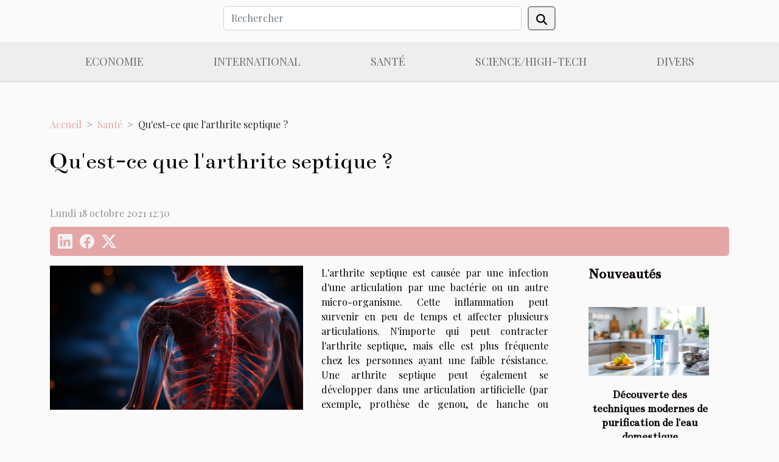

--- FILE ---
content_type: text/html; charset=UTF-8
request_url: https://www.ergon-editeur.com/quest-ce-que-larthrite-septique/
body_size: 6033
content:
<!DOCTYPE html>
    <html lang="fr">
<head>
    <meta charset="utf-8">
    <meta name="viewport" content="width=device-width, initial-scale=1">
    <title>Qu'est-ce que l'arthrite septique ?  - www.ergon-editeur.com</title>
<meta name="description" content="">

<meta name="robots" content="all" />
<link rel="icon" type="image/png" href="/favicon.png" />
    <link rel="stylesheet" href="/css/style2.css">
</head>
<body>
    <header>
    <div class="container row">
    <!--    <time datetime="2026-01-19 08:28:34">Lundi 19 janvier 2026 08:28</time> -->
    <time id="currentDatetimeLang"></time>
    <script>
    document.addEventListener('DOMContentLoaded', function() {
        const dateElement = document.getElementById('currentDatetimeLang');
        const current = new Date();
        const options = { weekday: 'long', year: 'numeric', month: 'long', day: 'numeric' };
        
        const htmlLang = document.documentElement.lang;
        
        const dateString = current.toLocaleDateString(htmlLang, options);
        dateElement.textContent = dateString;
    });
</script>

        <form class="d-flex" role="search" method="get" action="/search">
    <input type="search" class="form-control"  name="q" placeholder="Rechercher" aria-label="Rechercher"  pattern=".*\S.*" required>
    <button type="submit" class="btn">
        <svg xmlns="http://www.w3.org/2000/svg" width="18px" height="18px" fill="currentColor" viewBox="0 0 512 512">
                    <path d="M416 208c0 45.9-14.9 88.3-40 122.7L502.6 457.4c12.5 12.5 12.5 32.8 0 45.3s-32.8 12.5-45.3 0L330.7 376c-34.4 25.2-76.8 40-122.7 40C93.1 416 0 322.9 0 208S93.1 0 208 0S416 93.1 416 208zM208 352a144 144 0 1 0 0-288 144 144 0 1 0 0 288z"/>
                </svg>
    </button>
</form>
    </div>
    <div class="container-fluid d-flex justify-content-center">
        <nav class="navbar container navbar-expand-xl m-0 pt-3">
            <div class="container-fluid">
                <button class="navbar-toggler" type="button" data-bs-toggle="collapse" data-bs-target="#navbarSupportedContent" aria-controls="navbarSupportedContent" aria-expanded="false" aria-label="Toggle navigation">
                    <svg xmlns="http://www.w3.org/2000/svg" fill="currentColor" class="bi bi-list" viewBox="0 0 16 16">
                        <path fill-rule="evenodd" d="M2.5 12a.5.5 0 0 1 .5-.5h10a.5.5 0 0 1 0 1H3a.5.5 0 0 1-.5-.5m0-4a.5.5 0 0 1 .5-.5h10a.5.5 0 0 1 0 1H3a.5.5 0 0 1-.5-.5m0-4a.5.5 0 0 1 .5-.5h10a.5.5 0 0 1 0 1H3a.5.5 0 0 1-.5-.5"></path>
                    </svg>
                </button>
                <div class="collapse navbar-collapse" id="navbarSupportedContent">
                    <ul class="navbar-nav">
                                                    <li class="nav-item">
    <a href="/economie" class="nav-link">Economie</a>
    </li>
                                    <li class="nav-item">
    <a href="/international" class="nav-link">International</a>
    </li>
                                    <li class="nav-item">
    <a href="/sante" class="nav-link">Santé</a>
    </li>
                                    <li class="nav-item">
    <a href="/sciencehigh-tech" class="nav-link">Science/High-Tech</a>
    </li>
                                    <li class="nav-item">
    <a href="/divers" class="nav-link">Divers</a>
    </li>
                            </ul>
                </div>
            </div>
        </nav>
    </div>
</header>
<div class="container">
        <nav aria-label="breadcrumb"
               style="--bs-breadcrumb-divider: '&gt;';" >
            <ol class="breadcrumb">
                <li class="breadcrumb-item"><a href="/">Accueil</a></li>
                                    <li class="breadcrumb-item  active ">
                        <a href="/sante" title="Santé">Santé</a>                    </li>
                                <li class="breadcrumb-item">
                    Qu'est-ce que l'arthrite septique ?                </li>
            </ol>
        </nav>
    </div>
<div class="container-fluid">
    <main class="container sidebar-default mt-2">
        <div class="row">

                            <h1>
                    Qu'est-ce que l'arthrite septique ?                </h1>
            
            <fieldset><time datetime="2021-10-18 12:30:32">Lundi 18 octobre 2021 12:30</time>                <ul>
                    <li><a href="https://www.linkedin.com/shareArticle?url=https://www.ergon-editeur.com/quest-ce-que-larthrite-septique&amp;title=Qu&#039;est-ce que l&#039;arthrite septique ?" rel="nofollow" target="_blank"><i class="social-linkedin"></i></a></li>
                    <li><a href="https://www.facebook.com/sharer.php?u=https://www.ergon-editeur.com/quest-ce-que-larthrite-septique" rel="nofollow" target="_blank"><i class="social-facebook"></i></a></li>
                    <li><a href="https://twitter.com/share?url=https://www.ergon-editeur.com/quest-ce-que-larthrite-septique&amp;text=Qu&#039;est-ce que l&#039;arthrite septique ?" rel="nofollow" target="_blank"><i class="social-twitter"></i></a></li>
            </ul></fieldset>
            <div class="col-lg-9 order-1 order-lg-2 col-12 main">
                <img class="img-fluid" src="/images/quest-ce-que-larthrite-septique.jpg" alt="Qu&#039;est-ce que l&#039;arthrite septique ?">                                <article class="container main" ><details  open >
                    <summary>Sommaire</summary>
        
                                    <ol>
                                        <li>
                        <a href="javascript:;" onclick="document.querySelector('#anchor_0').scrollIntoView();">Cause de l&#039;arthrite septique</a>
                    </li>
                                                                                    <li>
                        <a href="javascript:;" onclick="document.querySelector('#anchor_1').scrollIntoView();">Plaintes et symptômes</a>
                    </li>
                                                                                    <li>
                        <a href="javascript:;" onclick="document.querySelector('#anchor_2').scrollIntoView();">Diagnostic et examen de l&#039;arthrite septique</a>
                    </li>
                                                                                    <li>
                        <a href="javascript:;" onclick="document.querySelector('#anchor_3').scrollIntoView();">Traitement de l&#039;arthrite septique</a>
                    </li>
                                                            </ol>
                        </details>

                    <div><p>L'arthrite septique est causée par une infection d'une articulation par une bactérie ou un autre micro-organisme. Cette inflammation peut survenir en peu de temps et affecter plusieurs articulations. N'importe qui peut contracter l'arthrite septique, mais elle est plus fréquente chez les personnes ayant une faible résistance. Une arthrite septique peut également se développer dans une articulation artificielle (par exemple, prothèse de genou, de hanche ou d'épaule).</p>
<h2 id="anchor_0"><strong>Cause de l'arthrite septique</strong></h2>
<p>La cause est une infection par une bactérie ou un autre micro-organisme qui a envahi votre articulation. Cela peut se produire par la circulation sanguine ou par une plaie près de l'articulation. Il peut également être prélevé à un autre endroit du corps via la circulation sanguine. Il y a alors une infection ailleurs dans le corps qui se propage par la circulation sanguine. Les exemples sont les infections du cœur, des poumons ou de la cavité buccale.</p>
<h2 id="anchor_1"><strong>Plaintes et symptômes</strong></h2>
<p>Votre corps réagit à l'infection bactérienne par une réponse immunitaire. Au cours de cette réaction, des anticorps et des cellules inflammatoires pénètrent dans la circulation sanguine et l'articulation. Par conséquent, une personne atteinte d'arthrite septique peut tomber gravement malade en peu de temps. Les symptômes comprennent de la fièvre et une articulation rouge et douloureuse enflée.</p>
<h2 id="anchor_2"><strong>Diagnostic et examen de l'arthrite septique</strong></h2>
<p>Si une arthrite septique est suspectée, des tests sanguins seront effectués. Dans certains cas, du liquide/pus sera prélevé sur l'articulation touchée au moyen d'une aiguille pour un examen microbiologique.</p>
<h2 id="anchor_3"><strong>Traitement de l'arthrite septique</strong></h2>
<p>Le traitement est en partie chirurgical (diagnostic, drainage/irrigation/élimination des débris, décompression) sous forme d'arthrotomie, arthroscopie ou aspiration à l'aiguille, en partie médical (antibiotiques) et de soutien (traitement de la douleur, immobilisation et kinésithérapie). Un traitement chirurgical répété est souvent nécessaire et notamment au niveau de l'articulation de la hanche et de l'épaule sous forme d'arthrotomie. Il est donc très important que l'arthrite septique soit détectée tôt et traitée par une intervention chirurgicale qui rince abondamment l'articulation. Ensuite, les antibiotiques sont démarrés par voie intraveineuse. Si cela n'est pas fait, l'inflammation peut se propager davantage dans le corps ou endommager le cartilage de l'articulation.</p><div></article>            </div>
            <aside class="col-lg-3 order-2 order-lg-2 col-12 aside-right">
                <div class="list-flat-img">
                    <h2>Nouveautés</h2>                            <section>

                    <figure><a href="/decouverte-des-techniques-modernes-de-purification-de-leau-domestique" title="Découverte des techniques modernes de purification de l&#039;eau domestique"><img class="d-block w-100" src="/images/decouverte-des-techniques-modernes-de-purification-de-leau-domestique.jpg" alt="Découverte des techniques modernes de purification de l&#039;eau domestique"></a></figure>                    
                    <div>
                        <h3><a href="/decouverte-des-techniques-modernes-de-purification-de-leau-domestique" title="Découverte des techniques modernes de purification de l&#039;eau domestique">Découverte des techniques modernes de purification de l'eau domestique</a></h3>                        <div>
La purification de l'eau domestique constitue un enjeu essentiel de santé publique. Avec...</div>                    </div>
                </section>
                            <section>

                    <figure><a href="/explorer-comment-lia-transforme-la-creation-de-logos-et-dimages" title="Explorer comment l&#039;IA transforme la création de logos et d&#039;images"><img class="d-block w-100" src="/images/explorer-comment-lia-transforme-la-creation-de-logos-et-dimages.jpeg" alt="Explorer comment l&#039;IA transforme la création de logos et d&#039;images"></a></figure>                    
                    <div>
                        <h3><a href="/explorer-comment-lia-transforme-la-creation-de-logos-et-dimages" title="Explorer comment l&#039;IA transforme la création de logos et d&#039;images">Explorer comment l'IA transforme la création de logos et d'images</a></h3>                        <div>À l’ère du numérique, l’intelligence artificielle bouleverse de nombreux secteurs, y compris celui...</div>                    </div>
                </section>
                            <section>

                    <figure><a href="/comment-maximiser-les-economies-denergie-avec-pompes-a-chaleur-et-panneaux-solaires" title="Comment maximiser les économies d&#039;énergie avec pompes à chaleur et panneaux solaires ?"><img class="d-block w-100" src="/images/comment-maximiser-les-economies-denergie-avec-pompes-a-chaleur-et-panneaux-solaires.jpg" alt="Comment maximiser les économies d&#039;énergie avec pompes à chaleur et panneaux solaires ?"></a></figure>                    
                    <div>
                        <h3><a href="/comment-maximiser-les-economies-denergie-avec-pompes-a-chaleur-et-panneaux-solaires" title="Comment maximiser les économies d&#039;énergie avec pompes à chaleur et panneaux solaires ?">Comment maximiser les économies d'énergie avec pompes à chaleur et panneaux solaires ?</a></h3>                        <div>
Face à la hausse constante des coûts énergétiques, optimiser sa consommation est devenu un enjeu...</div>                    </div>
                </section>
                            <section>

                    <figure><a href="/controler-la-trajectoire-de-la-balle-techniques-de-fade-et-draw" title="Contrôler la trajectoire de la balle : techniques de fade et draw"><img class="d-block w-100" src="/images/controler-la-trajectoire-de-la-balle-techniques-de-fade-et-draw.jpeg" alt="Contrôler la trajectoire de la balle : techniques de fade et draw"></a></figure>                    
                    <div>
                        <h3><a href="/controler-la-trajectoire-de-la-balle-techniques-de-fade-et-draw" title="Contrôler la trajectoire de la balle : techniques de fade et draw">Contrôler la trajectoire de la balle : techniques de fade et draw</a></h3>                        <div>
Maîtriser la trajectoire de la balle est une compétence recherchée par tous les passionnés de...</div>                    </div>
                </section>
                                    </div>
            </aside>
        </div>
        <section class="newest-list">
        <div class="container">
                        <h2>Similaire</h2>
            <div class="row">
                                    <div class="col-12 col-md-4">
                        <figure><a href="/comment-decrypter-le-langage-corporel" title="Comment décrypter le langage corporel ?"><img class="img-fluid" src="/images/langage-corporel.jpeg" alt="Comment décrypter le langage corporel ?"></a></figure><figcaption>Comment décrypter le langage corporel ?</figcaption>                        <div>
                                                    </div>
                        <h4><a href="/comment-decrypter-le-langage-corporel" title="Comment décrypter le langage corporel ?">Comment décrypter le langage corporel ?</a></h4>                        <time datetime="2025-07-07 15:16:03">Lundi 7 juillet 2025 15:16</time>                        <div>Est-ce que vous saviez qu’une grande partie des échanges se fait dans le silence, à travers des...</div>                    </div>
                                    <div class="col-12 col-md-4">
                        <figure><a href="/les-bases-de-la-nutrition-pour-accompagner-un-entrainement-en-musculation" title="Les bases de la nutrition pour accompagner un entraînement en musculation"><img class="img-fluid" src="/images/les-bases-de-la-nutrition-pour-accompagner-un-entrainement-en-musculation.jpeg" alt="Les bases de la nutrition pour accompagner un entraînement en musculation"></a></figure><figcaption>Les bases de la nutrition pour accompagner un entraînement en musculation</figcaption>                        <div>
                                                    </div>
                        <h4><a href="/les-bases-de-la-nutrition-pour-accompagner-un-entrainement-en-musculation" title="Les bases de la nutrition pour accompagner un entraînement en musculation">Les bases de la nutrition pour accompagner un entraînement en musculation</a></h4>                        <time datetime="2025-05-05 16:05:06">Lundi 5 mai 2025 16:05</time>                        <div>
La musculation, discipline exigeante pour le corps, requiert une alimentation adaptée afin...</div>                    </div>
                                    <div class="col-12 col-md-4">
                        <figure><a href="/avancees-en-telemedecine-les-nouvelles-frontieres-de-lacces-aux-soins-medicaux" title="Avancées en télémédecine les nouvelles frontières de l&#039;accès aux soins médicaux"><img class="img-fluid" src="/images/avancees-en-telemedecine-les-nouvelles-frontieres-de-lacces-aux-soins-medicaux.jpeg" alt="Avancées en télémédecine les nouvelles frontières de l&#039;accès aux soins médicaux"></a></figure><figcaption>Avancées en télémédecine les nouvelles frontières de l'accès aux soins médicaux</figcaption>                        <div>
                                                    </div>
                        <h4><a href="/avancees-en-telemedecine-les-nouvelles-frontieres-de-lacces-aux-soins-medicaux" title="Avancées en télémédecine les nouvelles frontières de l&#039;accès aux soins médicaux">Avancées en télémédecine les nouvelles frontières de l'accès aux soins médicaux</a></h4>                        <time datetime="2025-05-05 02:08:15">Lundi 5 mai 2025 02:08</time>                        <div>
La télémédecine repousse continuellement les limites de l'accessibilité aux soins de santé,...</div>                    </div>
                                    <div class="col-12 col-md-4">
                        <figure><a href="/comment-ameliorer-sa-posture-au-quotidien-des-astuces-simples-pour-une-meilleure-sante-du-dos" title="Comment améliorer sa posture au quotidien des astuces simples pour une meilleure santé du dos"><img class="img-fluid" src="/images/comment-ameliorer-sa-posture-au-quotidien-des-astuces-simples-pour-une-meilleure-sante-du-dos.jpg" alt="Comment améliorer sa posture au quotidien des astuces simples pour une meilleure santé du dos"></a></figure><figcaption>Comment améliorer sa posture au quotidien des astuces simples pour une meilleure santé du dos</figcaption>                        <div>
                                                    </div>
                        <h4><a href="/comment-ameliorer-sa-posture-au-quotidien-des-astuces-simples-pour-une-meilleure-sante-du-dos" title="Comment améliorer sa posture au quotidien des astuces simples pour une meilleure santé du dos">Comment améliorer sa posture au quotidien des astuces simples pour une meilleure santé du dos</a></h4>                        <time datetime="2025-04-29 13:26:11">Mardi 29 avril 2025 13:26</time>                        <div>
La posture est un élément vital de notre bien-être quotidien, souvent négligée dans le tumulte de...</div>                    </div>
                                    <div class="col-12 col-md-4">
                        <figure><a href="/gestion-du-stress-en-milieu-professionnel-techniques-eprouvees-pour-un-bien-etre-durable" title="Gestion du stress en milieu professionnel techniques éprouvées pour un bien-être durable"><img class="img-fluid" src="/images/gestion-du-stress-en-milieu-professionnel-techniques-eprouvees-pour-un-bien-etre-durable.jpg" alt="Gestion du stress en milieu professionnel techniques éprouvées pour un bien-être durable"></a></figure><figcaption>Gestion du stress en milieu professionnel techniques éprouvées pour un bien-être durable</figcaption>                        <div>
                                                    </div>
                        <h4><a href="/gestion-du-stress-en-milieu-professionnel-techniques-eprouvees-pour-un-bien-etre-durable" title="Gestion du stress en milieu professionnel techniques éprouvées pour un bien-être durable">Gestion du stress en milieu professionnel techniques éprouvées pour un bien-être durable</a></h4>                        <time datetime="2025-04-24 18:45:22">Jeudi 24 avril 2025 18:45</time>                        <div>
Confrontés aux défis quotidiens du milieu professionnel, les travailleurs sont fréquemment...</div>                    </div>
                                    <div class="col-12 col-md-4">
                        <figure><a href="/les-methodes-naturelles-pour-ameliorer-la-qualite-du-sommeil-sans-medicaments" title="Les méthodes naturelles pour améliorer la qualité du sommeil sans médicaments"><img class="img-fluid" src="/images/les-methodes-naturelles-pour-ameliorer-la-qualite-du-sommeil-sans-medicaments.jpg" alt="Les méthodes naturelles pour améliorer la qualité du sommeil sans médicaments"></a></figure><figcaption>Les méthodes naturelles pour améliorer la qualité du sommeil sans médicaments</figcaption>                        <div>
                                                    </div>
                        <h4><a href="/les-methodes-naturelles-pour-ameliorer-la-qualite-du-sommeil-sans-medicaments" title="Les méthodes naturelles pour améliorer la qualité du sommeil sans médicaments">Les méthodes naturelles pour améliorer la qualité du sommeil sans médicaments</a></h4>                        <time datetime="2025-04-11 15:12:38">Vendredi 11 avril 2025 15:12</time>                        <div>
Le sommeil est un pilier central de notre bien-être, mais nombreux sont ceux qui peinent à...</div>                    </div>
                                    <div class="col-12 col-md-4">
                        <figure><a href="/maximiser-lefficacite-du-debarras-ecologique-pour-un-espace-plus-sain" title="Maximiser l&#039;efficacité du débarras écologique pour un espace plus sain"><img class="img-fluid" src="/images/maximiser-lefficacite-du-debarras-ecologique-pour-un-espace-plus-sain.jpeg" alt="Maximiser l&#039;efficacité du débarras écologique pour un espace plus sain"></a></figure><figcaption>Maximiser l'efficacité du débarras écologique pour un espace plus sain</figcaption>                        <div>
                                                    </div>
                        <h4><a href="/maximiser-lefficacite-du-debarras-ecologique-pour-un-espace-plus-sain" title="Maximiser l&#039;efficacité du débarras écologique pour un espace plus sain">Maximiser l'efficacité du débarras écologique pour un espace plus sain</a></h4>                        <time datetime="2025-03-21 10:30:04">Vendredi 21 mars 2025 10:30</time>                        <div>
Dans une ère où la conscience environnementale est au cœur des préoccupations, l'efficacité du...</div>                    </div>
                                    <div class="col-12 col-md-4">
                        <figure><a href="/comment-choisir-un-shampoing-pour-cuirs-chevelus-secs-et-sensibles" title="Comment choisir un shampoing pour cuirs chevelus secs et sensibles"><img class="img-fluid" src="/images/comment-choisir-un-shampoing-pour-cuirs-chevelus-secs-et-sensibles.jpeg" alt="Comment choisir un shampoing pour cuirs chevelus secs et sensibles"></a></figure><figcaption>Comment choisir un shampoing pour cuirs chevelus secs et sensibles</figcaption>                        <div>
                                                    </div>
                        <h4><a href="/comment-choisir-un-shampoing-pour-cuirs-chevelus-secs-et-sensibles" title="Comment choisir un shampoing pour cuirs chevelus secs et sensibles">Comment choisir un shampoing pour cuirs chevelus secs et sensibles</a></h4>                        <time datetime="2025-01-31 01:40:03">Vendredi 31 janvier 2025 01:40</time>                        <div>
Le cuir chevelu sec et sensible est une problématique courante qui peut être source d'inconfort...</div>                    </div>
                                    <div class="col-12 col-md-4">
                        <figure><a href="/comment-gerer-les-crises-de-colere-chez-les-enfants-de-3-a-5-ans" title="Comment gérer les crises de colère chez les enfants de 3 à 5 ans"><img class="img-fluid" src="/images/comment-gerer-les-crises-de-colere-chez-les-enfants-de-3-a-5-ans.jpeg" alt="Comment gérer les crises de colère chez les enfants de 3 à 5 ans"></a></figure><figcaption>Comment gérer les crises de colère chez les enfants de 3 à 5 ans</figcaption>                        <div>
                                                    </div>
                        <h4><a href="/comment-gerer-les-crises-de-colere-chez-les-enfants-de-3-a-5-ans" title="Comment gérer les crises de colère chez les enfants de 3 à 5 ans">Comment gérer les crises de colère chez les enfants de 3 à 5 ans</a></h4>                        <time datetime="2024-08-05 00:36:06">Lundi 5 août 2024 00:36</time>                        <div>
Confrontés à l'explosion des émotions chez les enfants de 3 à 5 ans, de nombreux parents et...</div>                    </div>
                                    <div class="col-12 col-md-4">
                        <figure><a href="/les-bienfaits-du-magnetisme-sur-la-sante-une-alternative-aux-methodes-conventionnelles-de-soin" title="Les bienfaits du magnétisme sur la santé : une alternative aux méthodes conventionnelles de soin"><img class="img-fluid" src="/images/les-bienfaits-du-magnetisme-sur-la-sante-une-alternative-aux-methodes-conventionnelles-de-soin.jpeg" alt="Les bienfaits du magnétisme sur la santé : une alternative aux méthodes conventionnelles de soin"></a></figure><figcaption>Les bienfaits du magnétisme sur la santé : une alternative aux méthodes conventionnelles de soin</figcaption>                        <div>
                                                    </div>
                        <h4><a href="/les-bienfaits-du-magnetisme-sur-la-sante-une-alternative-aux-methodes-conventionnelles-de-soin" title="Les bienfaits du magnétisme sur la santé : une alternative aux méthodes conventionnelles de soin">Les bienfaits du magnétisme sur la santé : une alternative aux méthodes conventionnelles de soin</a></h4>                        <time datetime="2024-02-14 17:28:08">Mercredi 14 février 2024 17:28</time>                        <div>
Le magnétisme, une pratique ancestrale, refait surface dans notre société moderne comme une...</div>                    </div>
                                    <div class="col-12 col-md-4">
                        <figure><a href="/quels-sont-les-bienfaits-de-la-vitamine-c" title="Quels sont les bienfaits de la vitamine C ?"><img class="img-fluid" src="/images/quels-sont-les-bienfaits-de-la-vitamine-c.jpeg" alt="Quels sont les bienfaits de la vitamine C ?"></a></figure><figcaption>Quels sont les bienfaits de la vitamine C ?</figcaption>                        <div>
                                                    </div>
                        <h4><a href="/quels-sont-les-bienfaits-de-la-vitamine-c" title="Quels sont les bienfaits de la vitamine C ?">Quels sont les bienfaits de la vitamine C ?</a></h4>                        <time datetime="2021-10-18 13:02:00">Lundi 18 octobre 2021 13:02</time>                        <div>Les bienfaits de la vitamine C sont nombreux, et importants notamment pour le fonctionnement...</div>                    </div>
                            </div>
        </div>
    </section>
                        </main>
</div>
<footer>
    <div class="container-fluid">
        <div class="container">
            <div class="row default-search">
                <div class="col-12 col-lg-4">
                    <form class="d-flex" role="search" method="get" action="/search">
    <input type="search" class="form-control"  name="q" placeholder="Rechercher" aria-label="Rechercher"  pattern=".*\S.*" required>
    <button type="submit" class="btn">
        <svg xmlns="http://www.w3.org/2000/svg" width="18px" height="18px" fill="currentColor" viewBox="0 0 512 512">
                    <path d="M416 208c0 45.9-14.9 88.3-40 122.7L502.6 457.4c12.5 12.5 12.5 32.8 0 45.3s-32.8 12.5-45.3 0L330.7 376c-34.4 25.2-76.8 40-122.7 40C93.1 416 0 322.9 0 208S93.1 0 208 0S416 93.1 416 208zM208 352a144 144 0 1 0 0-288 144 144 0 1 0 0 288z"/>
                </svg>
    </button>
</form>
                </div>
                <div class="col-12 col-lg-4">
                    <section>
            <div>
                <h3><a href="/economie" title="Economie">Economie</a></h3>                            </div>
        </section>
            <section>
            <div>
                <h3><a href="/international" title="International">International</a></h3>                            </div>
        </section>
            <section>
            <div>
                <h3><a href="/sante" title="Santé">Santé</a></h3>                            </div>
        </section>
            <section>
            <div>
                <h3><a href="/sciencehigh-tech" title="Science/High-Tech">Science/High-Tech</a></h3>                            </div>
        </section>
            <section>
            <div>
                <h3><a href="/divers" title="Divers">Divers</a></h3>                            </div>
        </section>
                        </div>
                <div class="col-12 col-lg-4">
                    Tous droits réservés www.ergon-editeur.com
                                    </div>
            </div>
        </div>
    </div>
</footer>
    <script src="https://cdn.jsdelivr.net/npm/bootstrap@5.0.2/dist/js/bootstrap.bundle.min.js" integrity="sha384-MrcW6ZMFYlzcLA8Nl+NtUVF0sA7MsXsP1UyJoMp4YLEuNSfAP+JcXn/tWtIaxVXM" crossorigin="anonymous"></script>
    </body>
</html>
